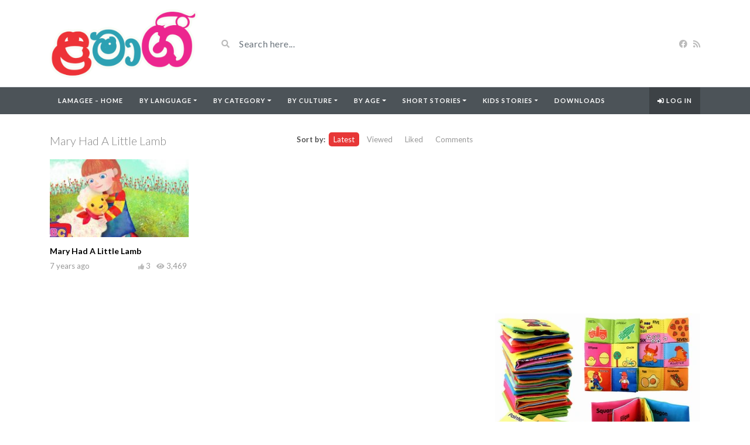

--- FILE ---
content_type: text/html; charset=utf-8
request_url: https://www.google.com/recaptcha/api2/aframe
body_size: 269
content:
<!DOCTYPE HTML><html><head><meta http-equiv="content-type" content="text/html; charset=UTF-8"></head><body><script nonce="9xRLYrLNPwUFSH9RsOqJmQ">/** Anti-fraud and anti-abuse applications only. See google.com/recaptcha */ try{var clients={'sodar':'https://pagead2.googlesyndication.com/pagead/sodar?'};window.addEventListener("message",function(a){try{if(a.source===window.parent){var b=JSON.parse(a.data);var c=clients[b['id']];if(c){var d=document.createElement('img');d.src=c+b['params']+'&rc='+(localStorage.getItem("rc::a")?sessionStorage.getItem("rc::b"):"");window.document.body.appendChild(d);sessionStorage.setItem("rc::e",parseInt(sessionStorage.getItem("rc::e")||0)+1);localStorage.setItem("rc::h",'1768610422546');}}}catch(b){}});window.parent.postMessage("_grecaptcha_ready", "*");}catch(b){}</script></body></html>